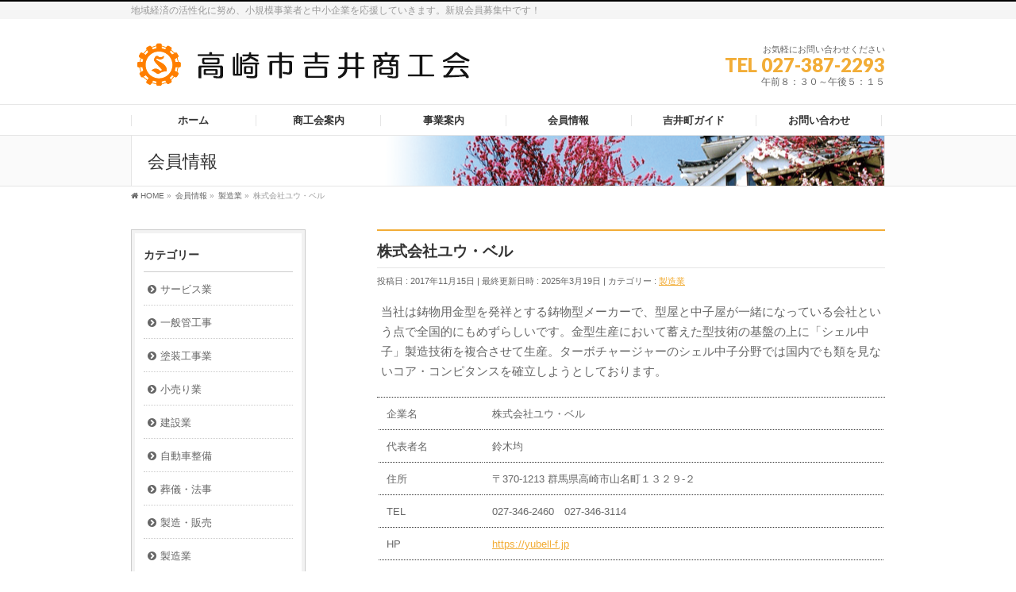

--- FILE ---
content_type: text/html; charset=UTF-8
request_url: https://www.yoshii-sci.com/info/%E6%A0%AA%E5%BC%8F%E4%BC%9A%E7%A4%BE%E3%83%A6%E3%82%A6%E3%83%BB%E3%83%99%E3%83%AB/
body_size: 56176
content:
<!DOCTYPE html>
<!--[if IE]>
<meta http-equiv="X-UA-Compatible" content="IE=Edge">
<![endif]-->
<html xmlns:fb="http://ogp.me/ns/fb#" lang="ja">
<head>
<meta charset="UTF-8" />
<link rel="start" href="https://www.yoshii-sci.com" title="HOME" />

<meta id="viewport" name="viewport" content="width=device-width, initial-scale=1">
<title>株式会社ユウ・ベル | 製造業 | 吉井町商工会</title>
<!--[if lt IE 9]><script src="https://www.yoshii-sci.com/wp-content/themes/biz-vektor/js/html5.js"></script><![endif]-->
<meta name='robots' content='max-image-preview:large' />
<meta name="keywords" content="高崎市,吉井,吉井商工会,上野三碑,多胡碑,商工会," />
<link rel='dns-prefetch' href='//maxcdn.bootstrapcdn.com' />
<link rel='dns-prefetch' href='//fonts.googleapis.com' />
<link rel="alternate" type="application/rss+xml" title="吉井町商工会 &raquo; フィード" href="https://www.yoshii-sci.com/feed/" />
<link rel="alternate" type="application/rss+xml" title="吉井町商工会 &raquo; コメントフィード" href="https://www.yoshii-sci.com/comments/feed/" />
<link rel="alternate" title="oEmbed (JSON)" type="application/json+oembed" href="https://www.yoshii-sci.com/wp-json/oembed/1.0/embed?url=https%3A%2F%2Fwww.yoshii-sci.com%2Finfo%2F%25e6%25a0%25aa%25e5%25bc%258f%25e4%25bc%259a%25e7%25a4%25be%25e3%2583%25a6%25e3%2582%25a6%25e3%2583%25bb%25e3%2583%2599%25e3%2583%25ab%2F" />
<link rel="alternate" title="oEmbed (XML)" type="text/xml+oembed" href="https://www.yoshii-sci.com/wp-json/oembed/1.0/embed?url=https%3A%2F%2Fwww.yoshii-sci.com%2Finfo%2F%25e6%25a0%25aa%25e5%25bc%258f%25e4%25bc%259a%25e7%25a4%25be%25e3%2583%25a6%25e3%2582%25a6%25e3%2583%25bb%25e3%2583%2599%25e3%2583%25ab%2F&#038;format=xml" />
<meta name="description" content="当社は鋳物用金型を発祥とする鋳物型メーカーで、型屋と中子屋が一緒になっている会社という点で全国的にもめずらしいです。金型生産において蓄えた型技術の基盤の上に「シェル中子」製造技術を複合させて生産。ターボチャージャーのシェル中子分野では国内でも類を見ないコア・コンピタンスを確立しようとしております。企業名株式会社ユウ・ベル代表者名鈴木均住所〒370-1213 群馬県高崎市山名町１３２９-２TEL027-34" />
<style type="text/css">.keyColorBG,.keyColorBGh:hover,.keyColor_bg,.keyColor_bg_hover:hover{background-color: #f2ad37;}.keyColorCl,.keyColorClh:hover,.keyColor_txt,.keyColor_txt_hover:hover{color: #f2ad37;}.keyColorBd,.keyColorBdh:hover,.keyColor_border,.keyColor_border_hover:hover{border-color: #f2ad37;}.color_keyBG,.color_keyBGh:hover,.color_key_bg,.color_key_bg_hover:hover{background-color: #f2ad37;}.color_keyCl,.color_keyClh:hover,.color_key_txt,.color_key_txt_hover:hover{color: #f2ad37;}.color_keyBd,.color_keyBdh:hover,.color_key_border,.color_key_border_hover:hover{border-color: #f2ad37;}</style>
<style id='wp-img-auto-sizes-contain-inline-css' type='text/css'>
img:is([sizes=auto i],[sizes^="auto," i]){contain-intrinsic-size:3000px 1500px}
/*# sourceURL=wp-img-auto-sizes-contain-inline-css */
</style>
<style id='wp-emoji-styles-inline-css' type='text/css'>

	img.wp-smiley, img.emoji {
		display: inline !important;
		border: none !important;
		box-shadow: none !important;
		height: 1em !important;
		width: 1em !important;
		margin: 0 0.07em !important;
		vertical-align: -0.1em !important;
		background: none !important;
		padding: 0 !important;
	}
/*# sourceURL=wp-emoji-styles-inline-css */
</style>
<style id='wp-block-library-inline-css' type='text/css'>
:root{--wp-block-synced-color:#7a00df;--wp-block-synced-color--rgb:122,0,223;--wp-bound-block-color:var(--wp-block-synced-color);--wp-editor-canvas-background:#ddd;--wp-admin-theme-color:#007cba;--wp-admin-theme-color--rgb:0,124,186;--wp-admin-theme-color-darker-10:#006ba1;--wp-admin-theme-color-darker-10--rgb:0,107,160.5;--wp-admin-theme-color-darker-20:#005a87;--wp-admin-theme-color-darker-20--rgb:0,90,135;--wp-admin-border-width-focus:2px}@media (min-resolution:192dpi){:root{--wp-admin-border-width-focus:1.5px}}.wp-element-button{cursor:pointer}:root .has-very-light-gray-background-color{background-color:#eee}:root .has-very-dark-gray-background-color{background-color:#313131}:root .has-very-light-gray-color{color:#eee}:root .has-very-dark-gray-color{color:#313131}:root .has-vivid-green-cyan-to-vivid-cyan-blue-gradient-background{background:linear-gradient(135deg,#00d084,#0693e3)}:root .has-purple-crush-gradient-background{background:linear-gradient(135deg,#34e2e4,#4721fb 50%,#ab1dfe)}:root .has-hazy-dawn-gradient-background{background:linear-gradient(135deg,#faaca8,#dad0ec)}:root .has-subdued-olive-gradient-background{background:linear-gradient(135deg,#fafae1,#67a671)}:root .has-atomic-cream-gradient-background{background:linear-gradient(135deg,#fdd79a,#004a59)}:root .has-nightshade-gradient-background{background:linear-gradient(135deg,#330968,#31cdcf)}:root .has-midnight-gradient-background{background:linear-gradient(135deg,#020381,#2874fc)}:root{--wp--preset--font-size--normal:16px;--wp--preset--font-size--huge:42px}.has-regular-font-size{font-size:1em}.has-larger-font-size{font-size:2.625em}.has-normal-font-size{font-size:var(--wp--preset--font-size--normal)}.has-huge-font-size{font-size:var(--wp--preset--font-size--huge)}.has-text-align-center{text-align:center}.has-text-align-left{text-align:left}.has-text-align-right{text-align:right}.has-fit-text{white-space:nowrap!important}#end-resizable-editor-section{display:none}.aligncenter{clear:both}.items-justified-left{justify-content:flex-start}.items-justified-center{justify-content:center}.items-justified-right{justify-content:flex-end}.items-justified-space-between{justify-content:space-between}.screen-reader-text{border:0;clip-path:inset(50%);height:1px;margin:-1px;overflow:hidden;padding:0;position:absolute;width:1px;word-wrap:normal!important}.screen-reader-text:focus{background-color:#ddd;clip-path:none;color:#444;display:block;font-size:1em;height:auto;left:5px;line-height:normal;padding:15px 23px 14px;text-decoration:none;top:5px;width:auto;z-index:100000}html :where(.has-border-color){border-style:solid}html :where([style*=border-top-color]){border-top-style:solid}html :where([style*=border-right-color]){border-right-style:solid}html :where([style*=border-bottom-color]){border-bottom-style:solid}html :where([style*=border-left-color]){border-left-style:solid}html :where([style*=border-width]){border-style:solid}html :where([style*=border-top-width]){border-top-style:solid}html :where([style*=border-right-width]){border-right-style:solid}html :where([style*=border-bottom-width]){border-bottom-style:solid}html :where([style*=border-left-width]){border-left-style:solid}html :where(img[class*=wp-image-]){height:auto;max-width:100%}:where(figure){margin:0 0 1em}html :where(.is-position-sticky){--wp-admin--admin-bar--position-offset:var(--wp-admin--admin-bar--height,0px)}@media screen and (max-width:600px){html :where(.is-position-sticky){--wp-admin--admin-bar--position-offset:0px}}

/*# sourceURL=wp-block-library-inline-css */
</style><style id='global-styles-inline-css' type='text/css'>
:root{--wp--preset--aspect-ratio--square: 1;--wp--preset--aspect-ratio--4-3: 4/3;--wp--preset--aspect-ratio--3-4: 3/4;--wp--preset--aspect-ratio--3-2: 3/2;--wp--preset--aspect-ratio--2-3: 2/3;--wp--preset--aspect-ratio--16-9: 16/9;--wp--preset--aspect-ratio--9-16: 9/16;--wp--preset--color--black: #000000;--wp--preset--color--cyan-bluish-gray: #abb8c3;--wp--preset--color--white: #ffffff;--wp--preset--color--pale-pink: #f78da7;--wp--preset--color--vivid-red: #cf2e2e;--wp--preset--color--luminous-vivid-orange: #ff6900;--wp--preset--color--luminous-vivid-amber: #fcb900;--wp--preset--color--light-green-cyan: #7bdcb5;--wp--preset--color--vivid-green-cyan: #00d084;--wp--preset--color--pale-cyan-blue: #8ed1fc;--wp--preset--color--vivid-cyan-blue: #0693e3;--wp--preset--color--vivid-purple: #9b51e0;--wp--preset--gradient--vivid-cyan-blue-to-vivid-purple: linear-gradient(135deg,rgb(6,147,227) 0%,rgb(155,81,224) 100%);--wp--preset--gradient--light-green-cyan-to-vivid-green-cyan: linear-gradient(135deg,rgb(122,220,180) 0%,rgb(0,208,130) 100%);--wp--preset--gradient--luminous-vivid-amber-to-luminous-vivid-orange: linear-gradient(135deg,rgb(252,185,0) 0%,rgb(255,105,0) 100%);--wp--preset--gradient--luminous-vivid-orange-to-vivid-red: linear-gradient(135deg,rgb(255,105,0) 0%,rgb(207,46,46) 100%);--wp--preset--gradient--very-light-gray-to-cyan-bluish-gray: linear-gradient(135deg,rgb(238,238,238) 0%,rgb(169,184,195) 100%);--wp--preset--gradient--cool-to-warm-spectrum: linear-gradient(135deg,rgb(74,234,220) 0%,rgb(151,120,209) 20%,rgb(207,42,186) 40%,rgb(238,44,130) 60%,rgb(251,105,98) 80%,rgb(254,248,76) 100%);--wp--preset--gradient--blush-light-purple: linear-gradient(135deg,rgb(255,206,236) 0%,rgb(152,150,240) 100%);--wp--preset--gradient--blush-bordeaux: linear-gradient(135deg,rgb(254,205,165) 0%,rgb(254,45,45) 50%,rgb(107,0,62) 100%);--wp--preset--gradient--luminous-dusk: linear-gradient(135deg,rgb(255,203,112) 0%,rgb(199,81,192) 50%,rgb(65,88,208) 100%);--wp--preset--gradient--pale-ocean: linear-gradient(135deg,rgb(255,245,203) 0%,rgb(182,227,212) 50%,rgb(51,167,181) 100%);--wp--preset--gradient--electric-grass: linear-gradient(135deg,rgb(202,248,128) 0%,rgb(113,206,126) 100%);--wp--preset--gradient--midnight: linear-gradient(135deg,rgb(2,3,129) 0%,rgb(40,116,252) 100%);--wp--preset--font-size--small: 13px;--wp--preset--font-size--medium: 20px;--wp--preset--font-size--large: 36px;--wp--preset--font-size--x-large: 42px;--wp--preset--spacing--20: 0.44rem;--wp--preset--spacing--30: 0.67rem;--wp--preset--spacing--40: 1rem;--wp--preset--spacing--50: 1.5rem;--wp--preset--spacing--60: 2.25rem;--wp--preset--spacing--70: 3.38rem;--wp--preset--spacing--80: 5.06rem;--wp--preset--shadow--natural: 6px 6px 9px rgba(0, 0, 0, 0.2);--wp--preset--shadow--deep: 12px 12px 50px rgba(0, 0, 0, 0.4);--wp--preset--shadow--sharp: 6px 6px 0px rgba(0, 0, 0, 0.2);--wp--preset--shadow--outlined: 6px 6px 0px -3px rgb(255, 255, 255), 6px 6px rgb(0, 0, 0);--wp--preset--shadow--crisp: 6px 6px 0px rgb(0, 0, 0);}:where(.is-layout-flex){gap: 0.5em;}:where(.is-layout-grid){gap: 0.5em;}body .is-layout-flex{display: flex;}.is-layout-flex{flex-wrap: wrap;align-items: center;}.is-layout-flex > :is(*, div){margin: 0;}body .is-layout-grid{display: grid;}.is-layout-grid > :is(*, div){margin: 0;}:where(.wp-block-columns.is-layout-flex){gap: 2em;}:where(.wp-block-columns.is-layout-grid){gap: 2em;}:where(.wp-block-post-template.is-layout-flex){gap: 1.25em;}:where(.wp-block-post-template.is-layout-grid){gap: 1.25em;}.has-black-color{color: var(--wp--preset--color--black) !important;}.has-cyan-bluish-gray-color{color: var(--wp--preset--color--cyan-bluish-gray) !important;}.has-white-color{color: var(--wp--preset--color--white) !important;}.has-pale-pink-color{color: var(--wp--preset--color--pale-pink) !important;}.has-vivid-red-color{color: var(--wp--preset--color--vivid-red) !important;}.has-luminous-vivid-orange-color{color: var(--wp--preset--color--luminous-vivid-orange) !important;}.has-luminous-vivid-amber-color{color: var(--wp--preset--color--luminous-vivid-amber) !important;}.has-light-green-cyan-color{color: var(--wp--preset--color--light-green-cyan) !important;}.has-vivid-green-cyan-color{color: var(--wp--preset--color--vivid-green-cyan) !important;}.has-pale-cyan-blue-color{color: var(--wp--preset--color--pale-cyan-blue) !important;}.has-vivid-cyan-blue-color{color: var(--wp--preset--color--vivid-cyan-blue) !important;}.has-vivid-purple-color{color: var(--wp--preset--color--vivid-purple) !important;}.has-black-background-color{background-color: var(--wp--preset--color--black) !important;}.has-cyan-bluish-gray-background-color{background-color: var(--wp--preset--color--cyan-bluish-gray) !important;}.has-white-background-color{background-color: var(--wp--preset--color--white) !important;}.has-pale-pink-background-color{background-color: var(--wp--preset--color--pale-pink) !important;}.has-vivid-red-background-color{background-color: var(--wp--preset--color--vivid-red) !important;}.has-luminous-vivid-orange-background-color{background-color: var(--wp--preset--color--luminous-vivid-orange) !important;}.has-luminous-vivid-amber-background-color{background-color: var(--wp--preset--color--luminous-vivid-amber) !important;}.has-light-green-cyan-background-color{background-color: var(--wp--preset--color--light-green-cyan) !important;}.has-vivid-green-cyan-background-color{background-color: var(--wp--preset--color--vivid-green-cyan) !important;}.has-pale-cyan-blue-background-color{background-color: var(--wp--preset--color--pale-cyan-blue) !important;}.has-vivid-cyan-blue-background-color{background-color: var(--wp--preset--color--vivid-cyan-blue) !important;}.has-vivid-purple-background-color{background-color: var(--wp--preset--color--vivid-purple) !important;}.has-black-border-color{border-color: var(--wp--preset--color--black) !important;}.has-cyan-bluish-gray-border-color{border-color: var(--wp--preset--color--cyan-bluish-gray) !important;}.has-white-border-color{border-color: var(--wp--preset--color--white) !important;}.has-pale-pink-border-color{border-color: var(--wp--preset--color--pale-pink) !important;}.has-vivid-red-border-color{border-color: var(--wp--preset--color--vivid-red) !important;}.has-luminous-vivid-orange-border-color{border-color: var(--wp--preset--color--luminous-vivid-orange) !important;}.has-luminous-vivid-amber-border-color{border-color: var(--wp--preset--color--luminous-vivid-amber) !important;}.has-light-green-cyan-border-color{border-color: var(--wp--preset--color--light-green-cyan) !important;}.has-vivid-green-cyan-border-color{border-color: var(--wp--preset--color--vivid-green-cyan) !important;}.has-pale-cyan-blue-border-color{border-color: var(--wp--preset--color--pale-cyan-blue) !important;}.has-vivid-cyan-blue-border-color{border-color: var(--wp--preset--color--vivid-cyan-blue) !important;}.has-vivid-purple-border-color{border-color: var(--wp--preset--color--vivid-purple) !important;}.has-vivid-cyan-blue-to-vivid-purple-gradient-background{background: var(--wp--preset--gradient--vivid-cyan-blue-to-vivid-purple) !important;}.has-light-green-cyan-to-vivid-green-cyan-gradient-background{background: var(--wp--preset--gradient--light-green-cyan-to-vivid-green-cyan) !important;}.has-luminous-vivid-amber-to-luminous-vivid-orange-gradient-background{background: var(--wp--preset--gradient--luminous-vivid-amber-to-luminous-vivid-orange) !important;}.has-luminous-vivid-orange-to-vivid-red-gradient-background{background: var(--wp--preset--gradient--luminous-vivid-orange-to-vivid-red) !important;}.has-very-light-gray-to-cyan-bluish-gray-gradient-background{background: var(--wp--preset--gradient--very-light-gray-to-cyan-bluish-gray) !important;}.has-cool-to-warm-spectrum-gradient-background{background: var(--wp--preset--gradient--cool-to-warm-spectrum) !important;}.has-blush-light-purple-gradient-background{background: var(--wp--preset--gradient--blush-light-purple) !important;}.has-blush-bordeaux-gradient-background{background: var(--wp--preset--gradient--blush-bordeaux) !important;}.has-luminous-dusk-gradient-background{background: var(--wp--preset--gradient--luminous-dusk) !important;}.has-pale-ocean-gradient-background{background: var(--wp--preset--gradient--pale-ocean) !important;}.has-electric-grass-gradient-background{background: var(--wp--preset--gradient--electric-grass) !important;}.has-midnight-gradient-background{background: var(--wp--preset--gradient--midnight) !important;}.has-small-font-size{font-size: var(--wp--preset--font-size--small) !important;}.has-medium-font-size{font-size: var(--wp--preset--font-size--medium) !important;}.has-large-font-size{font-size: var(--wp--preset--font-size--large) !important;}.has-x-large-font-size{font-size: var(--wp--preset--font-size--x-large) !important;}
/*# sourceURL=global-styles-inline-css */
</style>

<style id='classic-theme-styles-inline-css' type='text/css'>
/*! This file is auto-generated */
.wp-block-button__link{color:#fff;background-color:#32373c;border-radius:9999px;box-shadow:none;text-decoration:none;padding:calc(.667em + 2px) calc(1.333em + 2px);font-size:1.125em}.wp-block-file__button{background:#32373c;color:#fff;text-decoration:none}
/*# sourceURL=/wp-includes/css/classic-themes.min.css */
</style>
<link rel='stylesheet' id='Biz_Vektor_common_style-css' href='https://www.yoshii-sci.com/wp-content/themes/biz-vektor/css/bizvektor_common_min.css?ver=1.9.14' type='text/css' media='all' />
<link rel='stylesheet' id='biz-vektor-grid-unit-css' href='https://www.yoshii-sci.com/wp-content/plugins/biz-vektor-grid-unit/inc/style.min.css?ver=1.6.6' type='text/css' media='all' />
<link rel='stylesheet' id='contact-form-7-css' href='https://www.yoshii-sci.com/wp-content/plugins/contact-form-7/includes/css/styles.css?ver=6.1.4' type='text/css' media='all' />
<link rel='stylesheet' id='Biz_Vektor_Design_style-css' href='https://www.yoshii-sci.com/wp-content/plugins/biz-vektor-refined/css/refined.min.css?ver=1.0.1' type='text/css' media='all' />
<link rel='stylesheet' id='Biz_Vektor_plugin_sns_style-css' href='https://www.yoshii-sci.com/wp-content/themes/biz-vektor/plugins/sns/style_bizvektor_sns.css?ver=6.9' type='text/css' media='all' />
<link rel='stylesheet' id='Biz_Vektor_add_font_awesome-css' href='//maxcdn.bootstrapcdn.com/font-awesome/4.3.0/css/font-awesome.min.css?ver=6.9' type='text/css' media='all' />
<link rel='stylesheet' id='Biz_Vektor_add_web_fonts-css' href='//fonts.googleapis.com/css?family=Droid+Sans%3A700%7CLato%3A900%7CAnton&#038;ver=6.9' type='text/css' media='all' />
<link rel='stylesheet' id='fancybox-css' href='https://www.yoshii-sci.com/wp-content/plugins/easy-fancybox/fancybox/1.5.4/jquery.fancybox.min.css?ver=6.9' type='text/css' media='screen' />
<script type="text/javascript" src="https://www.yoshii-sci.com/wp-includes/js/jquery/jquery.min.js?ver=3.7.1" id="jquery-core-js"></script>
<script type="text/javascript" src="https://www.yoshii-sci.com/wp-includes/js/jquery/jquery-migrate.min.js?ver=3.4.1" id="jquery-migrate-js"></script>
<link rel="https://api.w.org/" href="https://www.yoshii-sci.com/wp-json/" /><link rel="EditURI" type="application/rsd+xml" title="RSD" href="https://www.yoshii-sci.com/xmlrpc.php?rsd" />
<link rel="canonical" href="https://www.yoshii-sci.com/info/%e6%a0%aa%e5%bc%8f%e4%bc%9a%e7%a4%be%e3%83%a6%e3%82%a6%e3%83%bb%e3%83%99%e3%83%ab/" />
<link rel='shortlink' href='https://www.yoshii-sci.com/?p=332' />
<!-- [ BizVektor OGP ] -->
<meta property="og:site_name" content="吉井町商工会" />
<meta property="og:url" content="https://www.yoshii-sci.com/info/%e6%a0%aa%e5%bc%8f%e4%bc%9a%e7%a4%be%e3%83%a6%e3%82%a6%e3%83%bb%e3%83%99%e3%83%ab/" />
<meta property="fb:app_id" content="" />
<meta property="og:type" content="article" />
<meta property="og:image" content="https://www.yoshii-sci.com/wp-content/uploads/2017/11/0ceae01e60066356048560124a1e60d9-1024x768.jpg" />
<meta property="og:title" content="株式会社ユウ・ベル | 吉井町商工会" />
<meta property="og:description" content="当社は鋳物用金型を発祥とする鋳物型メーカーで、型屋と中子屋が一緒になっている会社という点で全国的にもめずらしいです。金型生産において蓄えた型技術の基盤の上に「シェル中子」製造技術を複合させて生産。ターボチャージャーのシェル中子分野では国内でも類を見ないコア・コンピタンスを確立しようとしております。     企業名 株式会社ユウ・ベル   代表者名 鈴木均   住所 〒370-1213 群馬県高崎市山名町１３２９-２   TEL 027-34" />
<!-- [ /BizVektor OGP ] -->
<!--[if lte IE 8]>
<link rel="stylesheet" type="text/css" media="all" href="https://www.yoshii-sci.com/wp-content/plugins/biz-vektor-refined/css/refined_old_ie.min.css" />
<![endif]-->
<link rel="pingback" href="https://www.yoshii-sci.com/xmlrpc.php" />
		<style type="text/css" id="wp-custom-css">
			#footer {
    padding: 0;
    background-color: #ffe278;
   color: #222;
}
#siteBottom {
    background-color: #ffe278;
    color: #222;
}
#siteBottom #siteBottomInner.innerBox #copy {
    padding-top: 15px;
    border-top: 0px solid #151515; 
   color: #222
}
#footMenu {
    border-top: 2px solid #999;
    border-bottom: 0px solid #151515;
   color: #222;
}

#siteBottom a {
    color: #222;
    text-decoration: none;
}

#footMenu {
    background-color: #fff;
}

body{font-size:15px;}

#content .kigyou{
 border: none !important;
}		

#content .wp-caption{
	background-color: #fff;
	line-height:18px;
  margin-bottom: 20px;
  padding: 0 0 5px;
  text-align: center;
	border: 1px solid #fff;
  max-width: 100%!important;
｝


/* グローバルメニュー全体のフォントサイズを設定 */
#gMenu .menu li{
font-size: 15px;
padding-top:5px;
padding-bottom: 5px;
letter-spacing: 5px !important;
}		</style>
		<style type="text/css">
/*-------------------------------------------*/
/*	color
/*-------------------------------------------*/
a { color:#f2ad37; }
a:hover { color:#f44818; }

#searchform input[type=submit],
p.form-submit input[type=submit],
form#searchform input#searchsubmit,
#content form input.wpcf7-submit,
#confirm-button input,
a.btn,
.linkBtn a,
input[type=button],
input[type=submit] { background-color:#f2ad37; }

.moreLink a:hover { color:#f2ad37; }

#headContactTel { color:#f2ad37; }

#gMenu .assistive-text { background-color:#f2ad37; }
#gMenu .menu li a span { color:#f2ad37; }
@media (max-width: 769px) {
#gMenu .menu li > a:hover,
#gMenu .menu li.current_page_item > a,
#gMenu .menu li.current-menu-item > a { background-color:#eff5ff; }
}

.sideTower li#sideContact.sideBnr a,
#sideTower li#sideContact.sideBnr a,
#content .infoList .rssBtn a,
form#searchform input#searchsubmit { background-color: #f2ad37; }

a.btn:hover,.linkBtn a:hover,
.sideTower li#sideContact.sideBnr a:hover,
#sideTower li#sideContact.sideBnr a:hover,
#content .infoList .rssBtn a:hover,
form#searchform input#searchsubmit:hover { background-color: #f44818; }

#content h2,
#content h1.contentTitle,
#content h1.entryPostTitle,
.sideTower .localHead,
#sideTower .localHead { border-top-color:#f2ad37; }

#panList .innerBox ul a:hover { color:#f44818; }

#content .mainFootContact p.mainFootTxt span.mainFootTel { color:#f2ad37; }
#content .mainFootContact .mainFootBt a { background-color: #f2ad37; }
#content .mainFootContact .mainFootBt a:hover { background-color: #f44818; }

#content .infoList .infoCate a { background-color: #eff5ff;color:#f2ad37; }
#content .infoList .infoCate a:hover { background-color: #f44818; }

.paging span,
.paging a	{ color:#f2ad37; border-color:#f2ad37; }
.paging span.current,
.paging a:hover	{ background-color:#f2ad37; }

	/* アクティブのページ */
#sideTower .sideWidget li > a:hover,
#sideTower .sideWidget li.current_page_item > a,
#sideTower .sideWidget li.current-cat > a	{ color:#f2ad37;background-color: #eff5ff; }
#sideTower .ttBoxSection .ttBox a:hover { color: #f2ad37; }
.sideTower .sideWidget li > a:hover,
.sideTower .sideWidget li.current_page_item > a,
.sideTower .sideWidget li.current-cat > a	{ color:#f2ad37;background-color: #eff5ff; }
.sideTower .ttBoxSection .ttBox a:hover { color: #f2ad37; }

#pagetop a { background-color: #f2ad37; }
#pagetop a:hover { background-color: #f44818; }

#footMenu { border-top-color:#f2ad37; }
#footMenu .menu li a:before { color:#f2ad37; }
#footMenu .menu li a:hover { color:#f2ad37; }

@media (min-width: 770px) {
#gMenu .menu li:hover,
#gMenu .menu li a:hover,
#gMenu .menu li.current-menu-item,
#gMenu .menu li.current-menu-ancestor
#gMenu .menu li.current_page_item,
#gMenu .menu li.current_page_ancestor,
#gMenu .menu li.current-page-ancestor { background-color:#eff5ff; }
}

@media (min-width: 660px) {
#pageTitBnr #pageTitInner { background: url('https://www.yoshii-sci.com/wp-content/uploads/2017/11/yoshii01.png') right 50% no-repeat #fff; }
}
</style>
<!--[if lte IE 8]>
<style type="text/css">
#gMenu .menu li > a:hover,
#gMenu .menu li.current_page_item > a,
#gMenu .menu li.current-menu-item > a { background-color:#eff5ff; }
#gMenu .menu li:hover,
#gMenu .menu li a:hover,
#gMenu .menu li.current-menu-item,
#gMenu .menu li.current-menu-ancestor
#gMenu .menu li.current_page_item,
#gMenu .menu li.current_page_ancestor,
#gMenu .menu li.current-page-ancestor { background-color:#eff5ff; }
#pageTitBnr #pageTitInner { background: url('https://www.yoshii-sci.com/wp-content/uploads/2017/11/yoshii01.png') right bottom no-repeat #fff; }
</style>
<![endif]-->
	<style type="text/css">
/*-------------------------------------------*/
/*	menu divide
/*-------------------------------------------*/
@media (min-width: 970px) {
#gMenu.itemClose .menu, #gMenu.itemOpen .menu { display: -webkit-flex; display: flex; }
#gMenu .menu > li { width:100%; }
}
</style>
<style type="text/css">
/*-------------------------------------------*/
/*	font
/*-------------------------------------------*/
h1,h2,h3,h4,h4,h5,h6,#header #site-title,#pageTitBnr #pageTitInner #pageTit,#content .leadTxt,#sideTower .localHead {font-family: "ヒラギノ角ゴ Pro W3","Hiragino Kaku Gothic Pro","メイリオ",Meiryo,Osaka,"ＭＳ Ｐゴシック","MS PGothic",sans-serif; }
#pageTitBnr #pageTitInner #pageTit { font-weight:lighter; }
#gMenu .menu li a strong {font-family: "ヒラギノ角ゴ Pro W3","Hiragino Kaku Gothic Pro","メイリオ",Meiryo,Osaka,"ＭＳ Ｐゴシック","MS PGothic",sans-serif; }
</style>
<link rel="stylesheet" href="https://www.yoshii-sci.com/wp-content/themes/biz-vektor/style.css" type="text/css" media="all" />
</head>

<body class="wp-singular info-template-default single single-info postid-332 wp-theme-biz-vektor two-column left-sidebar">

<div id="fb-root"></div>

<div id="wrap">

<!--[if lte IE 8]>
<div id="eradi_ie_box">
<div class="alert_title">ご利用の <span style="font-weight: bold;">Internet Exproler</span> は古すぎます。</div>
<p>あなたがご利用の Internet Explorer はすでにサポートが終了しているため、正しい表示・動作を保証しておりません。<br />
古い Internet Exproler はセキュリティーの観点からも、<a href="https://www.microsoft.com/ja-jp/windows/lifecycle/iesupport/" target="_blank" >新しいブラウザに移行する事が強く推奨されています。</a><br />
<a href="http://windows.microsoft.com/ja-jp/internet-explorer/" target="_blank" >最新のInternet Exproler</a> や <a href="https://www.microsoft.com/ja-jp/windows/microsoft-edge" target="_blank" >Edge</a> を利用するか、<a href="https://www.google.co.jp/chrome/browser/index.html" target="_blank">Chrome</a> や <a href="https://www.mozilla.org/ja/firefox/new/" target="_blank">Firefox</a> など、より早くて快適なブラウザをご利用ください。</p>
</div>
<![endif]-->

<!-- [ #headerTop ] -->
<div id="headerTop">
<div class="innerBox">
<div id="site-description">地域経済の活性化に努め、小規模事業者と中小企業を応援していきます。新規会員募集中です！</div>
</div>
</div><!-- [ /#headerTop ] -->

<!-- [ #header ] -->
<div id="header">
<div id="headerInner" class="innerBox">
<!-- [ #headLogo ] -->
<div id="site-title">
<a href="https://www.yoshii-sci.com/" title="吉井町商工会" rel="home">
<img src="https://www.yoshii-sci.com/wp-content/uploads/2017/11/yoshii-title.png" alt="吉井町商工会" /></a>
</div>
<!-- [ /#headLogo ] -->

<!-- [ #headContact ] -->
<div id="headContact" class="itemClose" onclick="showHide('headContact');"><div id="headContactInner">
<div id="headContactTxt">お気軽にお問い合わせください</div>
<div id="headContactTel">TEL 027-387-2293</div>
<div id="headContactTime">午前８：３０～午後５：１５</div>
</div></div><!-- [ /#headContact ] -->

</div>
<!-- #headerInner -->
</div>
<!-- [ /#header ] -->


<!-- [ #gMenu ] -->
<div id="gMenu" class="itemClose">
<div id="gMenuInner" class="innerBox">
<h3 class="assistive-text" onclick="showHide('gMenu');"><span>MENU</span></h3>
<div class="skip-link screen-reader-text">
	<a href="#content" title="メニューを飛ばす">メニューを飛ばす</a>
</div>
<div class="menu-gloval-menu-container"><ul id="menu-gloval-menu" class="menu"><li id="menu-item-43" class="menu-item menu-item-type-custom menu-item-object-custom menu-item-home"><a href="https://www.yoshii-sci.com/"><strong>ホーム</strong></a></li>
<li id="menu-item-47" class="menu-item menu-item-type-post_type menu-item-object-page"><a href="https://www.yoshii-sci.com/%e5%95%86%e5%b7%a5%e4%bc%9a%e6%a1%88%e5%86%85/"><strong>商工会案内</strong></a></li>
<li id="menu-item-45" class="menu-item menu-item-type-post_type menu-item-object-page menu-item-has-children"><a href="https://www.yoshii-sci.com/%e4%ba%8b%e6%a5%ad%e6%a1%88%e5%86%85/"><strong>事業案内</strong></a>
<ul class="sub-menu">
	<li id="menu-item-247" class="menu-item menu-item-type-post_type menu-item-object-page"><a href="https://www.yoshii-sci.com/%e4%ba%8b%e6%a5%ad%e6%a1%88%e5%86%85/%e9%87%91%e8%9e%8d%e6%94%af%e6%8f%b4/">金融支援</a></li>
	<li id="menu-item-200" class="menu-item menu-item-type-post_type menu-item-object-page"><a href="https://www.yoshii-sci.com/%e4%ba%8b%e6%a5%ad%e6%a1%88%e5%86%85/%e4%bc%81%e6%a5%ad%e6%94%af%e6%8f%b4/">企業支援</a></li>
	<li id="menu-item-122" class="menu-item menu-item-type-post_type menu-item-object-page"><a href="https://www.yoshii-sci.com/%e4%ba%8b%e6%a5%ad%e6%a1%88%e5%86%85/%e6%b4%bb%e5%8b%95%e6%a1%88%e5%86%85/">活動案内</a></li>
</ul>
</li>
<li id="menu-item-210" class="menu-item menu-item-type-custom menu-item-object-custom"><a href="https://www.yoshii-sci.com/info/"><strong>会員情報</strong></a></li>
<li id="menu-item-90" class="menu-item menu-item-type-post_type menu-item-object-page menu-item-has-children"><a href="https://www.yoshii-sci.com/%e5%90%89%e4%ba%95%e7%94%ba%e3%82%ac%e3%82%a4%e3%83%89/"><strong>吉井町ガイド</strong></a>
<ul class="sub-menu">
	<li id="menu-item-156" class="menu-item menu-item-type-post_type menu-item-object-page"><a href="https://www.yoshii-sci.com/%e5%90%89%e4%ba%95%e7%94%ba%e3%82%ac%e3%82%a4%e3%83%89/%e4%b8%8a%e9%87%8e%e4%b8%89%e7%a2%91/">上野三碑</a></li>
	<li id="menu-item-95" class="menu-item menu-item-type-post_type menu-item-object-page"><a href="https://www.yoshii-sci.com/%e5%90%89%e4%ba%95%e7%94%ba%e3%82%ac%e3%82%a4%e3%83%89/%e8%a6%b3%e5%85%89%e3%83%bb%e3%82%a4%e3%83%99%e3%83%b3%e3%83%88/">観光・イベント</a></li>
	<li id="menu-item-48" class="menu-item menu-item-type-post_type menu-item-object-page"><a href="https://www.yoshii-sci.com/%e5%90%89%e4%ba%95%e7%94%ba%e3%82%ac%e3%82%a4%e3%83%89/%e7%89%b9%e7%94%a3%e5%93%81/">特産品</a></li>
</ul>
</li>
<li id="menu-item-44" class="menu-item menu-item-type-post_type menu-item-object-page"><a href="https://www.yoshii-sci.com/%e3%81%8a%e5%95%8f%e3%81%84%e5%90%88%e3%82%8f%e3%81%9b/"><strong>お問い合わせ</strong></a></li>
</ul></div>
</div><!-- [ /#gMenuInner ] -->
</div>
<!-- [ /#gMenu ] -->


<div id="pageTitBnr">
<div class="innerBox">
<div id="pageTitInner">
<div id="pageTit">
会員情報</div>
</div><!-- [ /#pageTitInner ] -->
</div>
</div><!-- [ /#pageTitBnr ] -->
<!-- [ #panList ] -->
<div id="panList">
<div id="panListInner" class="innerBox">
<ul><li id="panHome"><a href="https://www.yoshii-sci.com"><span>HOME</span></a> &raquo; </li><li itemscope itemtype="http://data-vocabulary.org/Breadcrumb"><a href="https://www.yoshii-sci.com/info/" itemprop="url"><span itemprop="title">会員情報</span></a> &raquo; </li><li itemscope itemtype="http://data-vocabulary.org/Breadcrumb"><a href="https://www.yoshii-sci.com/info-cat/%e8%a3%bd%e9%80%a0%e6%a5%ad/" itemprop="url"><span itemprop="title">製造業</span></a> &raquo; </li><li><span>株式会社ユウ・ベル</span></li></ul></div>
</div>
<!-- [ /#panList ] -->

<div id="main">
<!-- [ #container ] -->
<div id="container" class="innerBox">
	<!-- [ #content ] -->
	<div id="content" class="content">

<!-- [ #post- ] -->
<div id="post-332" class="post-332 info type-info status-publish has-post-thumbnail hentry info-cat-11">
	<h1 class="entryPostTitle entry-title">株式会社ユウ・ベル</h1>
	<div class="entry-meta">
<span class="published">投稿日 : 2017年11月15日</span>
<span class="updated entry-meta-items">最終更新日時 : 2025年3月19日</span>
<span class="vcard author entry-meta-items">投稿者 : <span class="fn">y-shoukoukai</span></span>
<span class="tags entry-meta-items">カテゴリー :  <a href="https://www.yoshii-sci.com/info-cat/%e8%a3%bd%e9%80%a0%e6%a5%ad/" rel="tag">製造業</a></span>
</div>
<!-- .entry-meta -->
	<div class="entry-content post-content">
		<p>当社は鋳物用金型を発祥とする鋳物型メーカーで、型屋と中子屋が一緒になっている会社という点で全国的にもめずらしいです。金型生産において蓄えた型技術の基盤の上に「シェル中子」製造技術を複合させて生産。ターボチャージャーのシェル中子分野では国内でも類を見ないコア・コンピタンスを確立しようとしております。<br />
<span id="more-332"></span></p>
<table border="0" cellspacing="0">
<tbody>
<tr>
<td>企業名</td>
<td>株式会社ユウ・ベル</td>
</tr>
<tr>
<td>代表者名</td>
<td>鈴木均</td>
</tr>
<tr>
<td>住所</td>
<td>〒370-1213 群馬県高崎市山名町１３２９-２</td>
</tr>
<tr>
<td>TEL</td>
<td>027-346-2460　027-346-3114</td>
</tr>
<tr>
<td>HP</td>
<td><a href="https://yubell-f.jp" target="_blank" rel="noopener">https://yubell-f.jp</a></td>
</tr>
<tr>
<td>e-mail</td>
<td><a href="mailto:yubell@apricot.ocn.ne.jp">yubell@apricot.ocn.ne.jp</a></td>
</tr>
<tr>
<td>営業時間</td>
<td>08:30～17:20</td>
</tr>
<tr>
<td>定休日</td>
<td>会社指定による</td>
</tr>
</tbody>
</table>
<h4>アクセス</h4>
<p><iframe style="border: 0;" frameborder="0" height="450" src="https://www.google.com/maps/embed?pb=!1m18!1m12!1m3!1d3216.6975855888745!2d139.02844031551004!3d36.27112030500121!2m3!1f0!2f0!3f0!3m2!1i1024!2i768!4f13.1!3m3!1m2!1s0x601e93455211124f%3A0xd9db152623115de6!2z77yI5qCq77yJ44Om44Km44OZ44Or!5e0!3m2!1sja!2sjp!4v1517467099716" width="100%"></iframe><br />
<a href="https://www.yoshii-sci.com/wp-content/uploads/2017/11/0ceae01e60066356048560124a1e60d9.jpg"><img fetchpriority="high" decoding="async" class="aligncenter size-large wp-image-333" src="https://www.yoshii-sci.com/wp-content/uploads/2017/11/0ceae01e60066356048560124a1e60d9-1024x768.jpg" alt="" width="640" height="480" srcset="https://www.yoshii-sci.com/wp-content/uploads/2017/11/0ceae01e60066356048560124a1e60d9.jpg 1024w, https://www.yoshii-sci.com/wp-content/uploads/2017/11/0ceae01e60066356048560124a1e60d9-250x188.jpg 250w, https://www.yoshii-sci.com/wp-content/uploads/2017/11/0ceae01e60066356048560124a1e60d9-768x576.jpg 768w, https://www.yoshii-sci.com/wp-content/uploads/2017/11/0ceae01e60066356048560124a1e60d9-400x300.jpg 400w" sizes="(max-width: 640px) 100vw, 640px" /></a></p>
			</div><!-- .entry-content -->



</div>
<!-- [ /#post- ] -->

<div id="nav-below" class="navigation">
	<div class="nav-previous"><a href="https://www.yoshii-sci.com/info/%e6%9d%b1%e4%ba%ac%e7%b2%be%e5%af%86%e7%ae%a1%e6%a0%aa%e5%bc%8f%e4%bc%9a%e7%a4%be/" rel="prev"><span class="meta-nav">&larr;</span> 東京精密管株式会社</a></div>
	<div class="nav-next"><a href="https://www.yoshii-sci.com/info/%e6%a0%aa%e5%bc%8f%e4%bc%9a%e7%a4%be%e3%82%bf%e3%83%8e%e8%a3%bd%e4%bd%9c%e6%89%80/" rel="next">株式会社タノ製作所 <span class="meta-nav">&rarr;</span></a></div>
</div><!-- #nav-below -->


<div id="comments">





</div><!-- #comments -->



</div>
<!-- [ /#content ] -->

<!-- [ #sideTower ] -->
<div id="sideTower" class="sideTower">
			<div class="localSection sideWidget">
		<div class="localNaviBox">
		<h3 class="localHead">カテゴリー</h3>
		<ul class="localNavi">
	    	<li class="cat-item cat-item-18"><a href="https://www.yoshii-sci.com/info-cat/%e3%82%b5%e3%83%bc%e3%83%93%e3%82%b9%e6%a5%ad/">サービス業</a>
</li>
	<li class="cat-item cat-item-26"><a href="https://www.yoshii-sci.com/info-cat/%e4%b8%80%e8%88%ac%e7%ae%a1%e5%b7%a5%e4%ba%8b/">一般管工事</a>
</li>
	<li class="cat-item cat-item-28"><a href="https://www.yoshii-sci.com/info-cat/%e5%a1%97%e8%a3%85%e5%b7%a5%e4%ba%8b%e6%a5%ad/">塗装工事業</a>
</li>
	<li class="cat-item cat-item-24"><a href="https://www.yoshii-sci.com/info-cat/%e5%b0%8f%e5%a3%b2%e3%82%8a%e6%a5%ad/">小売り業</a>
</li>
	<li class="cat-item cat-item-10"><a href="https://www.yoshii-sci.com/info-cat/%e5%bb%ba%e8%a8%ad%e6%a5%ad/">建設業</a>
</li>
	<li class="cat-item cat-item-23"><a href="https://www.yoshii-sci.com/info-cat/%e8%87%aa%e5%8b%95%e8%bb%8a%e6%95%b4%e5%82%99/">自動車整備</a>
</li>
	<li class="cat-item cat-item-25"><a href="https://www.yoshii-sci.com/info-cat/%e8%91%ac%e5%84%80%e3%83%bb%e6%b3%95%e4%ba%8b/">葬儀・法事</a>
</li>
	<li class="cat-item cat-item-21"><a href="https://www.yoshii-sci.com/info-cat/%e8%a3%bd%e9%80%a0%e3%83%bb%e8%b2%a9%e5%a3%b2/">製造・販売</a>
</li>
	<li class="cat-item cat-item-11"><a href="https://www.yoshii-sci.com/info-cat/%e8%a3%bd%e9%80%a0%e6%a5%ad/">製造業</a>
</li>
	<li class="cat-item cat-item-20"><a href="https://www.yoshii-sci.com/info-cat/%e8%a8%ad%e5%82%99%e5%b7%a5%e4%ba%8b%e6%a5%ad/">設備工事業</a>
</li>
	<li class="cat-item cat-item-14"><a href="https://www.yoshii-sci.com/info-cat/%e9%9b%bb%e6%b0%97%e3%83%bb%e3%82%ac%e3%82%b9%e3%83%bb%e7%86%b1%e4%be%9b%e7%b5%a6%e3%83%bb%e6%b0%b4%e9%81%93%e6%a5%ad/">電気・ガス・熱供給・水道業</a>
</li>
	<li class="cat-item cat-item-19"><a href="https://www.yoshii-sci.com/info-cat/%e9%9b%bb%e6%b0%97%e5%b7%a5%e4%ba%8b%e6%a5%ad/">電気工事業</a>
</li>
	<li class="cat-item cat-item-17"><a href="https://www.yoshii-sci.com/info-cat/%e9%a3%b2%e9%a3%9f%e5%ba%97/">飲食店</a>
</li>
		</ul>
		</div>
		</div>
	
	<div class="localSection sideWidget">
	<div class="localNaviBox">
	<h3 class="localHead">年別アーカイブ</h3>
	<ul class="localNavi">
		<li><a href='https://www.yoshii-sci.com/2025/?post_type=info'>2025年</a></li>
	<li><a href='https://www.yoshii-sci.com/2024/?post_type=info'>2024年</a></li>
	<li><a href='https://www.yoshii-sci.com/2018/?post_type=info'>2018年</a></li>
	<li><a href='https://www.yoshii-sci.com/2017/?post_type=info'>2017年</a></li>
	</ul>
	</div>
	</div>

	<ul><li class="sideBnr" id="sideContact"><a href="https://www.yoshii-sci.com/%E3%81%8A%E5%95%8F%E3%81%84%E5%90%88%E3%82%8F%E3%81%9B/">
<img src="https://www.yoshii-sci.com/wp-content/themes/biz-vektor/images/bnr_contact_ja.png" alt="メールでお問い合わせはこちら">
</a></li>
</ul>
<div class="sideWidget widget widget_media_image" id="media_image-3"><a href="https://www.yoshii-sci.com/%E4%B8%8A%E9%87%8E%E4%B8%89%E7%A2%91/"><img width="220" height="132" src="https://www.yoshii-sci.com/wp-content/uploads/2017/12/sanpi-btn.jpg" class="image wp-image-102  attachment-full size-full" alt="" style="max-width: 100%; height: auto;" decoding="async" loading="lazy" /></a></div><div class="sideWidget widget widget_media_image" id="media_image-4"><a href="https://www.yoshii-sci.com/%E5%90%89%E4%BA%95%E7%94%BA%E3%82%AC%E3%82%A4%E3%83%89/%E7%89%B9%E7%94%A3%E5%93%81/"><img width="220" height="132" src="https://www.yoshii-sci.com/wp-content/uploads/2017/12/yoshii-tokusan.jpg" class="image wp-image-103  attachment-full size-full" alt="" style="max-width: 100%; height: auto;" decoding="async" loading="lazy" /></a></div><div class="sideWidget widget widget_media_image" id="media_image-5"><a href="https://lin.ee/MTJQnzQ"><img width="220" height="132" src="https://www.yoshii-sci.com/wp-content/uploads/2024/07/seinenbu-line2024.jpg" class="image wp-image-1069  attachment-full size-full" alt="" style="max-width: 100%; height: auto;" decoding="async" loading="lazy" /></a></div><div class="sideWidget widget widget_media_image" id="media_image-6"><a href="https://blog.goo.ne.jp/yoshii-shokokai"><img width="458" height="275" src="https://www.yoshii-sci.com/wp-content/uploads/2019/01/yoshii-jyoseibu.jpg" class="image wp-image-579  attachment-full size-full" alt="" style="max-width: 100%; height: auto;" decoding="async" loading="lazy" srcset="https://www.yoshii-sci.com/wp-content/uploads/2019/01/yoshii-jyoseibu.jpg 458w, https://www.yoshii-sci.com/wp-content/uploads/2019/01/yoshii-jyoseibu-250x150.jpg 250w, https://www.yoshii-sci.com/wp-content/uploads/2019/01/yoshii-jyoseibu-400x240.jpg 400w" sizes="auto, (max-width: 458px) 100vw, 458px" /></a></div></div>
<!-- [ /#sideTower ] -->
</div>
<!-- [ /#container ] -->

</div><!-- #main -->

<div id="back-top">
<a href="#wrap">
	<img id="pagetop" src="https://www.yoshii-sci.com/wp-content/themes/biz-vektor/js/res-vektor/images/footer_pagetop.png" alt="PAGETOP" />
</a>
</div>

<!-- [ #footerSection ] -->
<div id="footerSection">

	<div id="pagetop">
	<div id="pagetopInner" class="innerBox">
	<a href="#wrap">PAGETOP</a>
	</div>
	</div>

	<div id="footMenu">
	<div id="footMenuInner" class="innerBox">
	<div class="menu-gloval-menu-container"><ul id="menu-gloval-menu-1" class="menu"><li id="menu-item-43" class="menu-item menu-item-type-custom menu-item-object-custom menu-item-home menu-item-43"><a href="https://www.yoshii-sci.com/">ホーム</a></li>
<li id="menu-item-47" class="menu-item menu-item-type-post_type menu-item-object-page menu-item-47"><a href="https://www.yoshii-sci.com/%e5%95%86%e5%b7%a5%e4%bc%9a%e6%a1%88%e5%86%85/">商工会案内</a></li>
<li id="menu-item-45" class="menu-item menu-item-type-post_type menu-item-object-page menu-item-has-children menu-item-45"><a href="https://www.yoshii-sci.com/%e4%ba%8b%e6%a5%ad%e6%a1%88%e5%86%85/">事業案内</a>
<ul class="sub-menu">
	<li id="menu-item-247" class="menu-item menu-item-type-post_type menu-item-object-page menu-item-247"><a href="https://www.yoshii-sci.com/%e4%ba%8b%e6%a5%ad%e6%a1%88%e5%86%85/%e9%87%91%e8%9e%8d%e6%94%af%e6%8f%b4/">金融支援</a></li>
	<li id="menu-item-200" class="menu-item menu-item-type-post_type menu-item-object-page menu-item-200"><a href="https://www.yoshii-sci.com/%e4%ba%8b%e6%a5%ad%e6%a1%88%e5%86%85/%e4%bc%81%e6%a5%ad%e6%94%af%e6%8f%b4/">企業支援</a></li>
	<li id="menu-item-122" class="menu-item menu-item-type-post_type menu-item-object-page menu-item-122"><a href="https://www.yoshii-sci.com/%e4%ba%8b%e6%a5%ad%e6%a1%88%e5%86%85/%e6%b4%bb%e5%8b%95%e6%a1%88%e5%86%85/">活動案内</a></li>
</ul>
</li>
<li id="menu-item-210" class="menu-item menu-item-type-custom menu-item-object-custom menu-item-210"><a href="https://www.yoshii-sci.com/info/">会員情報</a></li>
<li id="menu-item-90" class="menu-item menu-item-type-post_type menu-item-object-page menu-item-has-children menu-item-90"><a href="https://www.yoshii-sci.com/%e5%90%89%e4%ba%95%e7%94%ba%e3%82%ac%e3%82%a4%e3%83%89/">吉井町ガイド</a>
<ul class="sub-menu">
	<li id="menu-item-156" class="menu-item menu-item-type-post_type menu-item-object-page menu-item-156"><a href="https://www.yoshii-sci.com/%e5%90%89%e4%ba%95%e7%94%ba%e3%82%ac%e3%82%a4%e3%83%89/%e4%b8%8a%e9%87%8e%e4%b8%89%e7%a2%91/">上野三碑</a></li>
	<li id="menu-item-95" class="menu-item menu-item-type-post_type menu-item-object-page menu-item-95"><a href="https://www.yoshii-sci.com/%e5%90%89%e4%ba%95%e7%94%ba%e3%82%ac%e3%82%a4%e3%83%89/%e8%a6%b3%e5%85%89%e3%83%bb%e3%82%a4%e3%83%99%e3%83%b3%e3%83%88/">観光・イベント</a></li>
	<li id="menu-item-48" class="menu-item menu-item-type-post_type menu-item-object-page menu-item-48"><a href="https://www.yoshii-sci.com/%e5%90%89%e4%ba%95%e7%94%ba%e3%82%ac%e3%82%a4%e3%83%89/%e7%89%b9%e7%94%a3%e5%93%81/">特産品</a></li>
</ul>
</li>
<li id="menu-item-44" class="menu-item menu-item-type-post_type menu-item-object-page menu-item-44"><a href="https://www.yoshii-sci.com/%e3%81%8a%e5%95%8f%e3%81%84%e5%90%88%e3%82%8f%e3%81%9b/">お問い合わせ</a></li>
</ul></div>	</div>
	</div>

	<!-- [ #footer ] -->
	<div id="footer">
	<!-- [ #footerInner ] -->
	<div id="footerInner" class="innerBox">
		<dl id="footerOutline">
		<dt>高崎市吉井商工会</dt>
		<dd>
		〒370-2132　群馬県高崎市吉井町吉井6-4<br />
 TEL：027-387-2293　FAX：027-387-5430		</dd>
		</dl>
		<!-- [ #footerSiteMap ] -->
		<div id="footerSiteMap">
</div>
		<!-- [ /#footerSiteMap ] -->
	</div>
	<!-- [ /#footerInner ] -->
	</div>
	<!-- [ /#footer ] -->

	<!-- [ #siteBottom ] -->
	<div id="siteBottom">
	<div id="siteBottomInner" class="innerBox">
	<div id="copy">Copyright &copy; <a href="https://www.yoshii-sci.com/" rel="home">高崎市吉井商工会</a> All Rights Reserved.</div>	</div>
	</div>
	<!-- [ /#siteBottom ] -->
</div>
<!-- [ /#footerSection ] -->
</div>
<!-- [ /#wrap ] -->
<script type="speculationrules">
{"prefetch":[{"source":"document","where":{"and":[{"href_matches":"/*"},{"not":{"href_matches":["/wp-*.php","/wp-admin/*","/wp-content/uploads/*","/wp-content/*","/wp-content/plugins/*","/wp-content/themes/biz-vektor/*","/*\\?(.+)"]}},{"not":{"selector_matches":"a[rel~=\"nofollow\"]"}},{"not":{"selector_matches":".no-prefetch, .no-prefetch a"}}]},"eagerness":"conservative"}]}
</script>
<script type="text/javascript" src="https://www.yoshii-sci.com/wp-includes/js/dist/hooks.min.js?ver=dd5603f07f9220ed27f1" id="wp-hooks-js"></script>
<script type="text/javascript" src="https://www.yoshii-sci.com/wp-includes/js/dist/i18n.min.js?ver=c26c3dc7bed366793375" id="wp-i18n-js"></script>
<script type="text/javascript" id="wp-i18n-js-after">
/* <![CDATA[ */
wp.i18n.setLocaleData( { 'text direction\u0004ltr': [ 'ltr' ] } );
//# sourceURL=wp-i18n-js-after
/* ]]> */
</script>
<script type="text/javascript" src="https://www.yoshii-sci.com/wp-content/plugins/contact-form-7/includes/swv/js/index.js?ver=6.1.4" id="swv-js"></script>
<script type="text/javascript" id="contact-form-7-js-translations">
/* <![CDATA[ */
( function( domain, translations ) {
	var localeData = translations.locale_data[ domain ] || translations.locale_data.messages;
	localeData[""].domain = domain;
	wp.i18n.setLocaleData( localeData, domain );
} )( "contact-form-7", {"translation-revision-date":"2025-11-30 08:12:23+0000","generator":"GlotPress\/4.0.3","domain":"messages","locale_data":{"messages":{"":{"domain":"messages","plural-forms":"nplurals=1; plural=0;","lang":"ja_JP"},"This contact form is placed in the wrong place.":["\u3053\u306e\u30b3\u30f3\u30bf\u30af\u30c8\u30d5\u30a9\u30fc\u30e0\u306f\u9593\u9055\u3063\u305f\u4f4d\u7f6e\u306b\u7f6e\u304b\u308c\u3066\u3044\u307e\u3059\u3002"],"Error:":["\u30a8\u30e9\u30fc:"]}},"comment":{"reference":"includes\/js\/index.js"}} );
//# sourceURL=contact-form-7-js-translations
/* ]]> */
</script>
<script type="text/javascript" id="contact-form-7-js-before">
/* <![CDATA[ */
var wpcf7 = {
    "api": {
        "root": "https:\/\/www.yoshii-sci.com\/wp-json\/",
        "namespace": "contact-form-7\/v1"
    }
};
//# sourceURL=contact-form-7-js-before
/* ]]> */
</script>
<script type="text/javascript" src="https://www.yoshii-sci.com/wp-content/plugins/contact-form-7/includes/js/index.js?ver=6.1.4" id="contact-form-7-js"></script>
<script type="text/javascript" src="https://www.yoshii-sci.com/wp-includes/js/comment-reply.min.js?ver=6.9" id="comment-reply-js" async="async" data-wp-strategy="async" fetchpriority="low"></script>
<script type="text/javascript" src="https://www.yoshii-sci.com/wp-content/plugins/easy-fancybox/vendor/purify.min.js?ver=6.9" id="fancybox-purify-js"></script>
<script type="text/javascript" id="jquery-fancybox-js-extra">
/* <![CDATA[ */
var efb_i18n = {"close":"Close","next":"Next","prev":"Previous","startSlideshow":"Start slideshow","toggleSize":"Toggle size"};
//# sourceURL=jquery-fancybox-js-extra
/* ]]> */
</script>
<script type="text/javascript" src="https://www.yoshii-sci.com/wp-content/plugins/easy-fancybox/fancybox/1.5.4/jquery.fancybox.min.js?ver=6.9" id="jquery-fancybox-js"></script>
<script type="text/javascript" id="jquery-fancybox-js-after">
/* <![CDATA[ */
var fb_timeout, fb_opts={'autoScale':true,'showCloseButton':true,'margin':20,'pixelRatio':'false','centerOnScroll':true,'enableEscapeButton':true,'overlayShow':true,'hideOnOverlayClick':true,'minViewportWidth':320,'minVpHeight':320,'disableCoreLightbox':'true','enableBlockControls':'true','fancybox_openBlockControls':'true' };
if(typeof easy_fancybox_handler==='undefined'){
var easy_fancybox_handler=function(){
jQuery([".nolightbox","a.wp-block-file__button","a.pin-it-button","a[href*='pinterest.com\/pin\/create']","a[href*='facebook.com\/share']","a[href*='twitter.com\/share']"].join(',')).addClass('nofancybox');
jQuery('a.fancybox-close').on('click',function(e){e.preventDefault();jQuery.fancybox.close()});
/* IMG */
						var unlinkedImageBlocks=jQuery(".wp-block-image > img:not(.nofancybox,figure.nofancybox>img)");
						unlinkedImageBlocks.wrap(function() {
							var href = jQuery( this ).attr( "src" );
							return "<a href='" + href + "'></a>";
						});
var fb_IMG_select=jQuery('a[href*=".jpg" i]:not(.nofancybox,li.nofancybox>a,figure.nofancybox>a),area[href*=".jpg" i]:not(.nofancybox),a[href*=".jpeg" i]:not(.nofancybox,li.nofancybox>a,figure.nofancybox>a),area[href*=".jpeg" i]:not(.nofancybox),a[href*=".png" i]:not(.nofancybox,li.nofancybox>a,figure.nofancybox>a),area[href*=".png" i]:not(.nofancybox),a[href*=".webp" i]:not(.nofancybox,li.nofancybox>a,figure.nofancybox>a),area[href*=".webp" i]:not(.nofancybox)');
fb_IMG_select.addClass('fancybox image');
var fb_IMG_sections=jQuery('.gallery,.wp-block-gallery,.tiled-gallery,.wp-block-jetpack-tiled-gallery,.ngg-galleryoverview,.ngg-imagebrowser,.nextgen_pro_blog_gallery,.nextgen_pro_film,.nextgen_pro_horizontal_filmstrip,.ngg-pro-masonry-wrapper,.ngg-pro-mosaic-container,.nextgen_pro_sidescroll,.nextgen_pro_slideshow,.nextgen_pro_thumbnail_grid,.tiled-gallery');
fb_IMG_sections.each(function(){jQuery(this).find(fb_IMG_select).attr('rel','gallery-'+fb_IMG_sections.index(this));});
jQuery('a.fancybox,area.fancybox,.fancybox>a').each(function(){jQuery(this).fancybox(jQuery.extend(true,{},fb_opts,{'transition':'elastic','transitionIn':'elastic','easingIn':'easeOutBack','transitionOut':'elastic','easingOut':'easeInBack','opacity':false,'hideOnContentClick':false,'titleShow':true,'titlePosition':'over','titleFromAlt':true,'showNavArrows':true,'enableKeyboardNav':true,'cyclic':false,'mouseWheel':'true'}))});
};};
jQuery(easy_fancybox_handler);jQuery(document).on('post-load',easy_fancybox_handler);

//# sourceURL=jquery-fancybox-js-after
/* ]]> */
</script>
<script type="text/javascript" src="https://www.yoshii-sci.com/wp-content/plugins/easy-fancybox/vendor/jquery.easing.min.js?ver=1.4.1" id="jquery-easing-js"></script>
<script type="text/javascript" src="https://www.yoshii-sci.com/wp-content/plugins/easy-fancybox/vendor/jquery.mousewheel.min.js?ver=3.1.13" id="jquery-mousewheel-js"></script>
<script type="text/javascript" id="biz-vektor-min-js-js-extra">
/* <![CDATA[ */
var bv_sliderParams = {"slideshowSpeed":"5000","animation":"fade"};
//# sourceURL=biz-vektor-min-js-js-extra
/* ]]> */
</script>
<script type="text/javascript" src="https://www.yoshii-sci.com/wp-content/themes/biz-vektor/js/biz-vektor-min.js?ver=1.9.14&#039; defer=&#039;defer" id="biz-vektor-min-js-js"></script>
<script type="text/javascript" src="https://www.yoshii-sci.com/wp-includes/js/imagesloaded.min.js?ver=5.0.0" id="imagesloaded-js"></script>
<script type="text/javascript" src="https://www.yoshii-sci.com/wp-includes/js/masonry.min.js?ver=4.2.2" id="masonry-js"></script>
<script type="text/javascript" src="https://www.yoshii-sci.com/wp-includes/js/jquery/jquery.masonry.min.js?ver=3.1.2b" id="jquery-masonry-js"></script>
<script type="text/javascript" id="bizvektor-grid-unit-js-js-extra">
/* <![CDATA[ */
var grid_unit_ajax_url = "https://www.yoshii-sci.com/wp-admin/admin-ajax.php";
var grid_unit_widget_info = null;
//# sourceURL=bizvektor-grid-unit-js-js-extra
/* ]]> */
</script>
<script type="text/javascript" src="https://www.yoshii-sci.com/wp-content/plugins/biz-vektor-grid-unit/inc/main.min.js?ver=1.6.6" id="bizvektor-grid-unit-js-js"></script>
<script id="wp-emoji-settings" type="application/json">
{"baseUrl":"https://s.w.org/images/core/emoji/17.0.2/72x72/","ext":".png","svgUrl":"https://s.w.org/images/core/emoji/17.0.2/svg/","svgExt":".svg","source":{"concatemoji":"https://www.yoshii-sci.com/wp-includes/js/wp-emoji-release.min.js?ver=6.9"}}
</script>
<script type="module">
/* <![CDATA[ */
/*! This file is auto-generated */
const a=JSON.parse(document.getElementById("wp-emoji-settings").textContent),o=(window._wpemojiSettings=a,"wpEmojiSettingsSupports"),s=["flag","emoji"];function i(e){try{var t={supportTests:e,timestamp:(new Date).valueOf()};sessionStorage.setItem(o,JSON.stringify(t))}catch(e){}}function c(e,t,n){e.clearRect(0,0,e.canvas.width,e.canvas.height),e.fillText(t,0,0);t=new Uint32Array(e.getImageData(0,0,e.canvas.width,e.canvas.height).data);e.clearRect(0,0,e.canvas.width,e.canvas.height),e.fillText(n,0,0);const a=new Uint32Array(e.getImageData(0,0,e.canvas.width,e.canvas.height).data);return t.every((e,t)=>e===a[t])}function p(e,t){e.clearRect(0,0,e.canvas.width,e.canvas.height),e.fillText(t,0,0);var n=e.getImageData(16,16,1,1);for(let e=0;e<n.data.length;e++)if(0!==n.data[e])return!1;return!0}function u(e,t,n,a){switch(t){case"flag":return n(e,"\ud83c\udff3\ufe0f\u200d\u26a7\ufe0f","\ud83c\udff3\ufe0f\u200b\u26a7\ufe0f")?!1:!n(e,"\ud83c\udde8\ud83c\uddf6","\ud83c\udde8\u200b\ud83c\uddf6")&&!n(e,"\ud83c\udff4\udb40\udc67\udb40\udc62\udb40\udc65\udb40\udc6e\udb40\udc67\udb40\udc7f","\ud83c\udff4\u200b\udb40\udc67\u200b\udb40\udc62\u200b\udb40\udc65\u200b\udb40\udc6e\u200b\udb40\udc67\u200b\udb40\udc7f");case"emoji":return!a(e,"\ud83e\u1fac8")}return!1}function f(e,t,n,a){let r;const o=(r="undefined"!=typeof WorkerGlobalScope&&self instanceof WorkerGlobalScope?new OffscreenCanvas(300,150):document.createElement("canvas")).getContext("2d",{willReadFrequently:!0}),s=(o.textBaseline="top",o.font="600 32px Arial",{});return e.forEach(e=>{s[e]=t(o,e,n,a)}),s}function r(e){var t=document.createElement("script");t.src=e,t.defer=!0,document.head.appendChild(t)}a.supports={everything:!0,everythingExceptFlag:!0},new Promise(t=>{let n=function(){try{var e=JSON.parse(sessionStorage.getItem(o));if("object"==typeof e&&"number"==typeof e.timestamp&&(new Date).valueOf()<e.timestamp+604800&&"object"==typeof e.supportTests)return e.supportTests}catch(e){}return null}();if(!n){if("undefined"!=typeof Worker&&"undefined"!=typeof OffscreenCanvas&&"undefined"!=typeof URL&&URL.createObjectURL&&"undefined"!=typeof Blob)try{var e="postMessage("+f.toString()+"("+[JSON.stringify(s),u.toString(),c.toString(),p.toString()].join(",")+"));",a=new Blob([e],{type:"text/javascript"});const r=new Worker(URL.createObjectURL(a),{name:"wpTestEmojiSupports"});return void(r.onmessage=e=>{i(n=e.data),r.terminate(),t(n)})}catch(e){}i(n=f(s,u,c,p))}t(n)}).then(e=>{for(const n in e)a.supports[n]=e[n],a.supports.everything=a.supports.everything&&a.supports[n],"flag"!==n&&(a.supports.everythingExceptFlag=a.supports.everythingExceptFlag&&a.supports[n]);var t;a.supports.everythingExceptFlag=a.supports.everythingExceptFlag&&!a.supports.flag,a.supports.everything||((t=a.source||{}).concatemoji?r(t.concatemoji):t.wpemoji&&t.twemoji&&(r(t.twemoji),r(t.wpemoji)))});
//# sourceURL=https://www.yoshii-sci.com/wp-includes/js/wp-emoji-loader.min.js
/* ]]> */
</script>
</body>
</html>